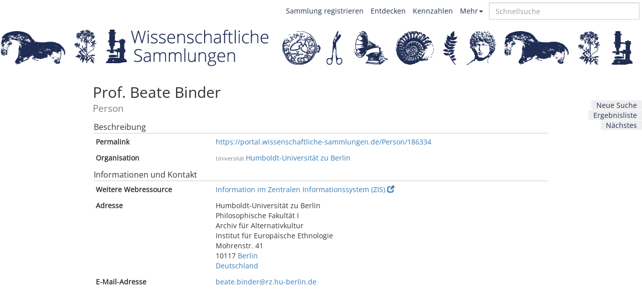

--- FILE ---
content_type: text/html; charset=utf-8
request_url: https://portal.wissenschaftliche-sammlungen.de/Person/186334
body_size: 2616
content:
<!DOCTYPE html><html><head><link rel="stylesheet" media="all" href="/assets/application-eeea594bf6e423e6ee9afd10a84894799e35f7bbbb7ea454dae5727b90de0bac.css" data-turbolinks-track="true" /><script src="/assets/application-47c482b54ec9702174c4e4cee01060cd0cfdac5fe7e10e7d8c5bf24d2947503b.js" data-turbolinks-track="true"></script><meta name="csrf-param" content="authenticity_token" />
<meta name="csrf-token" content="RU4LI5lfRTckYmNae+RZojyVQM+AcjUzuK1cQGYLXgs5csQYCkNcHw3tIuBZgZKZYEoIowKJiFrpdorIFviKdw==" /><meta content="width=device-width, initial-scale=1" name="viewport" /><meta content="IE=edge" http-equiv="X-UA-Compatible" /><title>Prof. Beate Binder • Wissenschaftliche Sammlungen</title>
<link rel="canonical" href="https://portal.wissenschaftliche-sammlungen.de/Person/186334"><!--[if lt IE 9]
| <link rel="stylesheet" media="all" href="/iefiles/ie8corrections.css"
| <script data-turbolinks-track="true" src="/iefiles/html5shiv.js"></script
| <script data-turbolinks-track="true" src="/iefiles/respond.min.js"></script--><link rel="icon" type="image/x-icon" href="/assets/logos/favicon-241924b5dc4540e13f80952190627a9e23eb000bae610f52716da99ab5248b42.ico" /><link href="/opensearch.xml" rel="search" title="Wiss. Sammlungen" type="application/opensearchdescription+xml" /></head><body data-rails-env="production"><div class="public-menu clearfix"><div class="container-public-menu"><div class="pull-right quicksearch-box"><input autocomplete="off" class="typeahead form-control" id="quicksearch" placeholder="Schnellsuche" spellcheck="false" type="text" /></div><div class="pull-right btn-group public-menu-dropdown"><a aria-expanded="false" aria-haspopup="true" class="dropdown-toggle" data-toggle="dropdown" type="button">Mehr<span class="caret"></span></a><ul class="dropdown-menu drop-public"><li><a href="/users/sign_in">Anmelden</a></li><li><a href="/info">Über uns</a></li><li><a href="/credits">Mitwirkende</a></li><li><a href="/lizenzen">Lizenzen</a></li></ul></div><a class="pull-right" href="/kennzahlen">Kennzahlen</a><a class="pull-right" href="/discover">Entdecken</a><a target="_blank" class="pull-right" href="https://wissenschaftliche-sammlungen.de/de/nachrichten/aktuelles/sammlung-registrieren"><b>Sammlung registrieren</b></a></div></div><header class="logo-header row"><a href="/"><div class="wrapper-standard hidden-xs hidden-sm" id="left"><div id="links_innen"></div></div><div class="wrapper-standard hidden-xs hidden-sm" id="mitte"></div><div class="wrapper-standard hidden-xs hidden-sm" id="right"><div id="rechts_innen"></div></div></a><a href="/"><div class="wrapper-sm-standard visible-sm"></div></a><a href="/"><div class="wrapper-xs-standard visible-xs"></div></a></header><div class="container log-alerts-application"></div><div class="container"><aside class="search-actions hidden-xs"><ul><li class="nav-side"><a href="/discover/collection">Neue Suche</a></li><li class="nav-side"><a href="/discover/collection?lq=&amp;p=0&amp;q=#hit_-1">Ergebnisliste</a></li><li class="nav-side"><a data-turbolinks="false" href="/navigation/1">Nächstes</a></li></ul></aside><div class="glass-individual container-app " data-class="Person" data-id="186334"><h2 class="individual-title"><div class="property-group" data-placement="left" data-predicate="label" data-title="Zum Bearbeiten klicken" data-toggle="tooltip"><div class="predicate js-tooltip-anchor col-md-3">Bezeichnung<br /></div><div class="properties col-md-9"><div class="property js-tooltip-anchor level ">Prof. Beate Binder</div></div><div class="edit-icon"><span class="glyphicon glyphicon-pencil"></span></div></div><div class="individual-title-label">Person</div></h2><div class="row"><div class="col-md-12"><div class="individual-tab default-tab"><div class="sektion">Beschreibung</div><div class="property-group row" data-placement="left" data-predicate="purl" data-title="Zum Bearbeiten klicken" data-toggle="tooltip"><div class="predicate js-tooltip-anchor col-md-3">Permalink<br /></div><div class="properties col-md-9"><div class="property js-tooltip-anchor level "><a href="https://portal.wissenschaftliche-sammlungen.de/Person/186334">https://portal.wissenschaftliche-sammlungen.de/Person/186334</a></div></div><div class="edit-icon"><span class="glyphicon glyphicon-pencil"></span></div></div><div class="property-group row empty" data-placement="left" data-predicate="curated_collection" data-title="Zum Bearbeiten klicken" data-toggle="tooltip"><div class="predicate js-tooltip-anchor col-md-3">Ansprechpartner_in für<br /></div><div class="properties col-md-9"></div><div class="edit-icon"><span class="glyphicon glyphicon-pencil"></span></div></div><div class="property-group row empty" data-placement="left" data-predicate="activity" data-title="Zum Bearbeiten klicken" data-toggle="tooltip"><div class="predicate js-tooltip-anchor col-md-3">Aktivität<br /></div><div class="properties col-md-9"></div><div class="edit-icon"><span class="glyphicon glyphicon-pencil"></span></div></div><div class="property-group row" data-placement="left" data-predicate="organisation" data-title="Zum Bearbeiten klicken" data-toggle="tooltip"><div class="predicate js-tooltip-anchor col-md-3">Organisation<br /></div><div class="properties col-md-9"><div class="property js-tooltip-anchor level " data-id="2807832"><span class="individual-label">Universität</span><a href="/Organisation/657">Humboldt-Universität zu Berlin</a></div></div><div class="edit-icon"><span class="glyphicon glyphicon-pencil"></span></div></div><div class="property-group row empty" data-placement="left" data-predicate="related_actor" data-title="Zum Bearbeiten klicken" data-toggle="tooltip"><div class="predicate js-tooltip-anchor col-md-3">Verknüpfte_r Akteur_in<br /></div><div class="properties col-md-9"></div><div class="edit-icon"><span class="glyphicon glyphicon-pencil"></span></div></div><div class="sektion">Informationen und Kontakt</div><div class="property-group row empty" data-placement="left" data-predicate="homepage" data-title="Zum Bearbeiten klicken" data-toggle="tooltip"><div class="predicate js-tooltip-anchor col-md-3">Homepage<br /></div><div class="properties col-md-9"></div><div class="edit-icon"><span class="glyphicon glyphicon-pencil"></span></div></div><div class="property-group row" data-placement="left" data-predicate="other_web_resource" data-title="Zum Bearbeiten klicken" data-toggle="tooltip"><div class="predicate js-tooltip-anchor col-md-3">Weitere Webressource<br /></div><div class="properties col-md-9"><div class="property js-tooltip-anchor level " data-id="2847265"><a target="_blank" href="https://www.hu-berlin.de/de/service/zisneu?ifabsessid=j3elsvqhh5b8n8k45tmvpcordp&amp;ifab_modus=detailansicht&amp;ifab_pid=1691759&amp;zuf=70a2a0fc04e86e96649c1d5606a3e6ef">Information im Zentralen Informationssystem (ZIS)<span class="linker glyphicon glyphicon-new-window"
          data-toggle="tooltip"
          data-placement="top"
          data-title="Link in neuem Fenster öffnen"></span></a></div></div><div class="edit-icon"><span class="glyphicon glyphicon-pencil"></span></div></div><div class="property-group row" data-placement="left" data-predicate="address" data-title="Zum Bearbeiten klicken" data-toggle="tooltip"><div class="predicate js-tooltip-anchor col-md-3">Adresse<br /></div><div class="properties col-md-9"><div class="property js-tooltip-anchor level " data-id="2807835"><div class="complain-if-empty">Humboldt-Universität zu Berlin<br>Philosophische Fakultät I<br>Archiv für Alternativkultur<br>Institut für Europäische Ethnologie<br>Mohrenstr. 41<br /><span>10117</span> <span><a href="/discover/collection?lq=&amp;q=&amp;afk=place&amp;afv=Berlin">Berlin</a></span><br /><span><a href="/Country/178593">Deutschland</a></span></div></div></div><div class="edit-icon"><span class="glyphicon glyphicon-pencil"></span></div></div><div class="property-group row" data-placement="left" data-predicate="email" data-title="Zum Bearbeiten klicken" data-toggle="tooltip"><div class="predicate js-tooltip-anchor col-md-3">E-Mail-Adresse<br /></div><div class="properties col-md-9"><div class="property js-tooltip-anchor level " data-id="2807834"><a href="&#109;&#97;&#105;&#108;&#116;&#111;&#58;%62%65%61%74%65.%62%69%6e%64%65%72@%72%7a.%68%75-%62%65%72%6c%69%6e.%64%65">beate.binder@rz.hu-berlin.de</a></div></div><div class="edit-icon"><span class="glyphicon glyphicon-pencil"></span></div></div><div class="property-group row empty" data-placement="left" data-predicate="phone" data-title="Zum Bearbeiten klicken" data-toggle="tooltip"><div class="predicate js-tooltip-anchor col-md-3">Telefonnummer<br /></div><div class="properties col-md-9"></div><div class="edit-icon"><span class="glyphicon glyphicon-pencil"></span></div></div></div><div class="individual-tab settings-tab"></div></div></div></div></div><div class="container foot-app"><div class="footer-info">Wir freuen uns über Ihre Mitarbeit!<br />Feedback, Aktualisierungen, Korrekturen, Ergänzungen:<br /><a href="&#109;&#97;&#105;&#108;&#116;&#111;&#58;%73%75%70%70%6f%72%74@%77%69%73%73%65%6e%73%63%68%61%66%74%6c%69%63%68%65-%73%61%6d%6d%6c%75%6e%67%65%6e.%64%65">support@wissenschaftliche-sammlungen.de</a><br /><br /><a href="/lizenzen">Lizenzen</a></div></div></body></html>